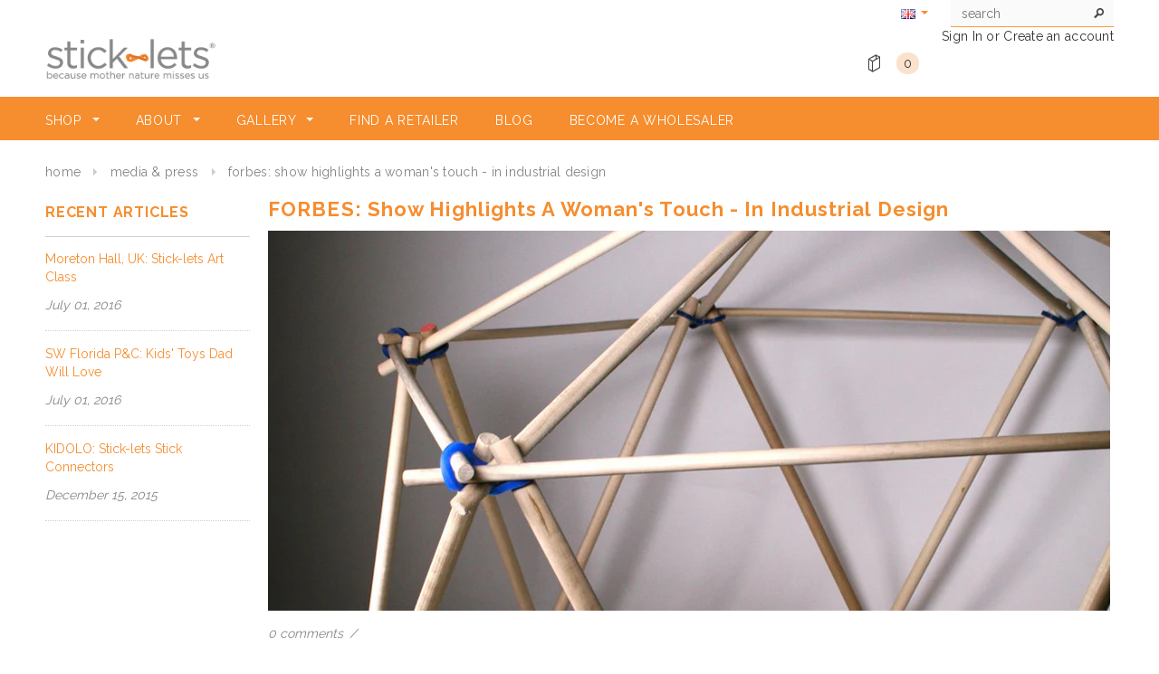

--- FILE ---
content_type: text/html; charset=utf-8
request_url: https://stick-lets.com/blogs/media-press/88834628-forbes-show-highlights-a-womans-touch-in-industrial-design
body_size: 18464
content:
<!doctype html>
<!--[if lt IE 7]><html class="no-js lt-ie9 lt-ie8 lt-ie7" lang="en"> <![endif]-->
<!--[if IE 7]><html class="no-js lt-ie9 lt-ie8" lang="en"> <![endif]-->
<!--[if IE 8]><html class="no-js lt-ie9" lang="en"> <![endif]-->
<!--[if IE 9 ]><html class="ie9 no-js"> <![endif]-->
<!--[if (gt IE 9)|!(IE)]><!--> <html class="no-js"> <!--<![endif]-->
<head>

  <!-- Basic page needs ================================================== -->
  <meta charset="utf-8">

  <!-- Title and description ================================================== -->
  <title>
  FORBES: Show Highlights A Woman&#39;s Touch - In Industrial Design &ndash; STICK-LETS®
  </title>

  
  <meta name="description" content="There’s something different happening this year at San Francisco Design Week – a Women in Industrial Design Show on June 14 will focus on both established talents and new faces in the area of industrial design. Sponsored by the Industrial Designers Society of America (IDSA), the one-night only show will include a panel">
  
  
  <link href="//stick-lets.com/cdn/shop/t/2/assets/font-awesome.min.css?366" rel="stylesheet" type="text/css" media="all" />

  <!-- Product meta ================================================== -->
  


  <meta property="og:type" content="article">
  <meta property="og:title" content="FORBES: Show Highlights A Woman&#39;s Touch - In Industrial Design">
  
  


  <meta property="og:description" content="There’s something different happening this year at San Francisco Design Week – a Women in Industrial Design Show on June 14 will focus on both established talents and new faces in the area of industrial design. Sponsored by the Industrial Designers Society of America (IDSA), the one-night only show will include a panel">


  <meta property="og:url" content="https://stick-lets.com/blogs/media-press/88834628-forbes-show-highlights-a-womans-touch-in-industrial-design">
  <meta property="og:site_name" content="STICK-LETS®">
  <!-- /snippets/twitter-card.liquid -->





  <meta name="twitter:card" content="summary">
  <meta name="twitter:title" content="FORBES: Show Highlights A Woman's Touch - In Industrial Design">
  <meta name="twitter:description" content="Sponsored by the Industrial Designers Society of America (IDSA), the one-night only show will include a panel of industry names such as Kate Freebairn of Amazon, Shannon Fong of Smart Design and Ti Chang of Crave.">
  
  



  <!-- Helpers ================================================== -->
  <link rel="canonical" href="https://stick-lets.com/blogs/media-press/88834628-forbes-show-highlights-a-womans-touch-in-industrial-design">
  <meta name="viewport" content="width=device-width,initial-scale=1">
  
  <!-- Favicon -->
  <link rel="shortcut icon" href="//stick-lets.com/cdn/shop/t/2/assets/favicon.png?v=28506721944024415411725035153" type="image/x-icon" />
  
   <!-- fonts -->
  
<script type="text/javascript">
  WebFontConfig = {
    google: { families: [ 
      
          'Raleway:100,200,300,400,500,600,700,800,900'
	  
      
      
      	
      		,
      	      
        'Raleway:100,200,300,400,500,600,700,800,900'
	  
      
      
      	
      		,
      	      
        'Raleway:100,200,300,400,500,600,700,800,900'
	  
      
      
      	
      		,
      	      
        'Raleway:100,200,300,400,500,600,700,800,900'
	  
    ] }
  };
  (function() {
    var wf = document.createElement('script');
    wf.src = ('https:' == document.location.protocol ? 'https' : 'http') +
      '://ajax.googleapis.com/ajax/libs/webfont/1/webfont.js';
    wf.type = 'text/javascript';
    wf.async = 'true';
    var s = document.getElementsByTagName('script')[0];
    s.parentNode.insertBefore(wf, s);
  })(); 
</script>

  
   <!-- Styles -->
   <link href="//stick-lets.com/cdn/shop/t/2/assets/bootstrap.min.css?v=125365494255861483591450908829" rel="stylesheet" type="text/css" media="all" />

<!-- Theme base and media queries -->
<link href="//stick-lets.com/cdn/shop/t/2/assets/owl.carousel.css?v=110508842938087914561450908836" rel="stylesheet" type="text/css" media="all" />
<link href="//stick-lets.com/cdn/shop/t/2/assets/owl.theme.css?v=26972935624028443691450908836" rel="stylesheet" type="text/css" media="all" />
<link href="//stick-lets.com/cdn/shop/t/2/assets/jcarousel.css?v=140402818170508073921450908834" rel="stylesheet" type="text/css" media="all" />
<link href="//stick-lets.com/cdn/shop/t/2/assets/selectize.bootstrap3.css?v=118966386664581825661450908837" rel="stylesheet" type="text/css" media="all" />
<link href="//stick-lets.com/cdn/shop/t/2/assets/jquery.fancybox.css?v=63466834292105058241450908835" rel="stylesheet" type="text/css" media="all" />
<link href="//stick-lets.com/cdn/shop/t/2/assets/component.css?v=167576966610831123851450908831" rel="stylesheet" type="text/css" media="all" />
<link href="//stick-lets.com/cdn/shop/t/2/assets/theme-styles.css?v=68827938611553573121464098347" rel="stylesheet" type="text/css" media="all" />
<link href="//stick-lets.com/cdn/shop/t/2/assets/theme-styles-setting.css?v=47056100645840039511718122939" rel="stylesheet" type="text/css" media="all" />
<link href="//stick-lets.com/cdn/shop/t/2/assets/theme-styles-responsive.css?v=60871940434713485321713805032" rel="stylesheet" type="text/css" media="all" />
<link href="//stick-lets.com/cdn/shop/t/2/assets/animate.css?v=168119286650764109401457970454" rel="stylesheet" type="text/css" media="all" />


  
   <!-- Scripts -->
  <script src="//ajax.googleapis.com/ajax/libs/jquery/1.8.1/jquery.min.js"></script> 
<script src="//stick-lets.com/cdn/shop/t/2/assets/jquery-cookie.min.js?v=72365755745404048181450908834" type="text/javascript"></script>
<script src="//stick-lets.com/cdn/shop/t/2/assets/selectize.min.js?v=74685606144567451161450908837" type="text/javascript"></script>
<script src="//stick-lets.com/cdn/shop/t/2/assets/jquery.flexslider-min.js?v=61727824838382291461450908835" type="text/javascript"></script>

<script>
  window.ajax_cart = true;
  window.money_format = "$ {{amount}} USD";
  window.shop_currency = "USD";
  window.show_multiple_currencies = false;
  window.loading_url = "//stick-lets.com/cdn/shop/t/2/assets/loading.gif?v=50837312686733260831450908836"; 
  window.use_color_swatch = false;
  window.product_image_resize = true;
  window.enable_sidebar_multiple_choice = false;
  window.dropdowncart_type = "hover";
  window.file_url = "//stick-lets.com/cdn/shop/files/?366";
  window.asset_url = "";
  window.images_size = {
    is_crop: false,
    ratio_width : 1,
    ratio_height : 1.1,
  };
  window.inventory_text = {
    in_stock: "In stock",
    many_in_stock: "Many in stock",
    out_of_stock: "Out of stock",
    add_to_cart: "Add to Cart",
    sold_out: "Sold Out",
    unavailable: "Unavailable"
  };
          
  window.multi_lang = true;
</script>


    <script src="//stick-lets.com/cdn/shop/t/2/assets/lang2.js?v=135455727198778450861450908835" type="text/javascript"></script>
<script>
  var translator = {
    current_lang : jQuery.cookie("language"),
    init: function() {
        translator.updateStyling();
  		translator.updateInventoryText();  		
    },
    updateStyling: function() {
        var style;
        if (translator.isLang2()) {
          style = "<style>*[data-translate] {visibility:hidden} .lang1 {display:none}</style>";          
        } else {
          style = "<style>*[data-translate] {visibility:visible} .lang2 {display:none}</style>";
        }
        jQuery('head').append(style);
    },
    updateLangSwitcher: function() {
      if (translator.isLang2()) {
        jQuery("#lang-switcher option[value=2]").attr("selected", "selected");
      }
    },
    getTextToTranslate: function(selector) {
      var result = window.lang2;
      //check if there is parameter
      var params;
      if (selector.indexOf("|") > 0) {
        var devideList = selector.split("|");
        selector = devideList[0];
        params = devideList[1].split(",");
      }

      var selectorArr = selector.split('.');
      if (selectorArr) {
        for (var i = 0; i < selectorArr.length; i++) {
            result = result[selectorArr[i]];
        }
      } else {
        result = result[selector];
      }

      //check if result is object, case one and other
      if (result && result.one && result.other) {
        var countEqual1 = true;
        for (var i = 0; i < params.length; i++) {
          if (params[i].indexOf("count") >= 0) {
            variables = params[i].split(":");
            if (variables.length>1) {
              var count = variables[1];
              if (count > 1) {
                countEqual1 = false;
              }
            }
          }
        }

        if (countEqual1) {
          result = result.one;
        } else {
          result = result.other;
        }
      }

      //replace params
      
      if (params && params.length>0) {
        result = result.replace(/{{\s*/g, "{{");
        result = result.replace(/\s*}}/g, "}}");
        for (var i = 0; i < params.length; i++) {
          variables = params[i].split(":");
          if (variables.length>1) {
            result = result.replace("{{"+variables[0]+"}}", variables[1]);
          }          
        }
      }
      

      return result;
    },
    isLang2: function() {
      return translator.current_lang && translator.current_lang == 2;
    },
    updateInventoryText: function() {
      if (translator.isLang2()) {
          window.inventory_text = {
            in_stock: window.lang2.products.product.in_stock,
            many_in_stock: window.lang2.products.product.many_in_stock,
            out_of_stock: window.lang2.products.product.out_of_stock,
            add_to_cart: window.lang2.products.product.add_to_cart,
    		sold_out: window.lang2.products.product.sold_out,
            unavailable: window.lang2.products.product.unavailable
          };
      }
    },
    doTranslate: function(blockSelector) {
      if (translator.isLang2()) {
        jQuery(blockSelector + " [data-translate]").each(function(e) {          
          var item = jQuery(this);
          var selector = item.attr("data-translate");
          var text = translator.getTextToTranslate(selector);
          //translate only title
          if (item.attr("translate-item")) {
            var attribute = item.attr("translate-item");
            if (attribute == 'blog-date-author') {
              item.html(text);
            } else if (attribute!="") {            
              item.attr(attribute,text);
            }
          } else if (item.is("input")) {
            item.val(text);
          } else {
            item.text(text);
          }
          item.css("visibility","visible");
        });
      }
    }   
  };
  translator.init();
          
  jQuery(document).ready(function() {    
    jQuery("#lang-switcher").change(function() {
      var value = jQuery(this).val();
      jQuery.cookie('language', value, {expires:10, path:'/'});
      location.reload();
    });
  translator.doTranslate("body");
  });
</script>


  <!-- Header hook for plugins ================================================== -->
  <script>window.performance && window.performance.mark && window.performance.mark('shopify.content_for_header.start');</script><meta id="shopify-digital-wallet" name="shopify-digital-wallet" content="/10008402/digital_wallets/dialog">
<meta name="shopify-checkout-api-token" content="12994cbc03ee9ba3598b8f3ce1199f11">
<meta id="in-context-paypal-metadata" data-shop-id="10008402" data-venmo-supported="false" data-environment="production" data-locale="en_US" data-paypal-v4="true" data-currency="USD">
<link rel="alternate" type="application/atom+xml" title="Feed" href="/blogs/media-press.atom" />
<script async="async" src="/checkouts/internal/preloads.js?locale=en-US"></script>
<link rel="preconnect" href="https://shop.app" crossorigin="anonymous">
<script async="async" src="https://shop.app/checkouts/internal/preloads.js?locale=en-US&shop_id=10008402" crossorigin="anonymous"></script>
<script id="apple-pay-shop-capabilities" type="application/json">{"shopId":10008402,"countryCode":"US","currencyCode":"USD","merchantCapabilities":["supports3DS"],"merchantId":"gid:\/\/shopify\/Shop\/10008402","merchantName":"STICK-LETS®","requiredBillingContactFields":["postalAddress","email","phone"],"requiredShippingContactFields":["postalAddress","email","phone"],"shippingType":"shipping","supportedNetworks":["visa","masterCard","amex","discover","elo","jcb"],"total":{"type":"pending","label":"STICK-LETS®","amount":"1.00"},"shopifyPaymentsEnabled":true,"supportsSubscriptions":true}</script>
<script id="shopify-features" type="application/json">{"accessToken":"12994cbc03ee9ba3598b8f3ce1199f11","betas":["rich-media-storefront-analytics"],"domain":"stick-lets.com","predictiveSearch":true,"shopId":10008402,"locale":"en"}</script>
<script>var Shopify = Shopify || {};
Shopify.shop = "stick-lets.myshopify.com";
Shopify.locale = "en";
Shopify.currency = {"active":"USD","rate":"1.0"};
Shopify.country = "US";
Shopify.theme = {"name":"Stick-lets","id":78360580,"schema_name":null,"schema_version":null,"theme_store_id":null,"role":"main"};
Shopify.theme.handle = "null";
Shopify.theme.style = {"id":null,"handle":null};
Shopify.cdnHost = "stick-lets.com/cdn";
Shopify.routes = Shopify.routes || {};
Shopify.routes.root = "/";</script>
<script type="module">!function(o){(o.Shopify=o.Shopify||{}).modules=!0}(window);</script>
<script>!function(o){function n(){var o=[];function n(){o.push(Array.prototype.slice.apply(arguments))}return n.q=o,n}var t=o.Shopify=o.Shopify||{};t.loadFeatures=n(),t.autoloadFeatures=n()}(window);</script>
<script>
  window.ShopifyPay = window.ShopifyPay || {};
  window.ShopifyPay.apiHost = "shop.app\/pay";
  window.ShopifyPay.redirectState = null;
</script>
<script id="shop-js-analytics" type="application/json">{"pageType":"article"}</script>
<script defer="defer" async type="module" src="//stick-lets.com/cdn/shopifycloud/shop-js/modules/v2/client.init-shop-cart-sync_COMZFrEa.en.esm.js"></script>
<script defer="defer" async type="module" src="//stick-lets.com/cdn/shopifycloud/shop-js/modules/v2/chunk.common_CdXrxk3f.esm.js"></script>
<script type="module">
  await import("//stick-lets.com/cdn/shopifycloud/shop-js/modules/v2/client.init-shop-cart-sync_COMZFrEa.en.esm.js");
await import("//stick-lets.com/cdn/shopifycloud/shop-js/modules/v2/chunk.common_CdXrxk3f.esm.js");

  window.Shopify.SignInWithShop?.initShopCartSync?.({"fedCMEnabled":true,"windoidEnabled":true});

</script>
<script>
  window.Shopify = window.Shopify || {};
  if (!window.Shopify.featureAssets) window.Shopify.featureAssets = {};
  window.Shopify.featureAssets['shop-js'] = {"shop-cart-sync":["modules/v2/client.shop-cart-sync_CRSPkpKa.en.esm.js","modules/v2/chunk.common_CdXrxk3f.esm.js"],"init-fed-cm":["modules/v2/client.init-fed-cm_DO1JVZ96.en.esm.js","modules/v2/chunk.common_CdXrxk3f.esm.js"],"init-windoid":["modules/v2/client.init-windoid_hXardXh0.en.esm.js","modules/v2/chunk.common_CdXrxk3f.esm.js"],"init-shop-email-lookup-coordinator":["modules/v2/client.init-shop-email-lookup-coordinator_jpxQlUsx.en.esm.js","modules/v2/chunk.common_CdXrxk3f.esm.js"],"shop-toast-manager":["modules/v2/client.shop-toast-manager_C-K0q6-t.en.esm.js","modules/v2/chunk.common_CdXrxk3f.esm.js"],"shop-button":["modules/v2/client.shop-button_B6dBoDg5.en.esm.js","modules/v2/chunk.common_CdXrxk3f.esm.js"],"shop-login-button":["modules/v2/client.shop-login-button_BHRMsoBb.en.esm.js","modules/v2/chunk.common_CdXrxk3f.esm.js","modules/v2/chunk.modal_C89cmTvN.esm.js"],"shop-cash-offers":["modules/v2/client.shop-cash-offers_p6Pw3nax.en.esm.js","modules/v2/chunk.common_CdXrxk3f.esm.js","modules/v2/chunk.modal_C89cmTvN.esm.js"],"avatar":["modules/v2/client.avatar_BTnouDA3.en.esm.js"],"init-shop-cart-sync":["modules/v2/client.init-shop-cart-sync_COMZFrEa.en.esm.js","modules/v2/chunk.common_CdXrxk3f.esm.js"],"init-shop-for-new-customer-accounts":["modules/v2/client.init-shop-for-new-customer-accounts_BNQiNx4m.en.esm.js","modules/v2/client.shop-login-button_BHRMsoBb.en.esm.js","modules/v2/chunk.common_CdXrxk3f.esm.js","modules/v2/chunk.modal_C89cmTvN.esm.js"],"pay-button":["modules/v2/client.pay-button_CRuQ9trT.en.esm.js","modules/v2/chunk.common_CdXrxk3f.esm.js"],"init-customer-accounts-sign-up":["modules/v2/client.init-customer-accounts-sign-up_Q1yheB3t.en.esm.js","modules/v2/client.shop-login-button_BHRMsoBb.en.esm.js","modules/v2/chunk.common_CdXrxk3f.esm.js","modules/v2/chunk.modal_C89cmTvN.esm.js"],"checkout-modal":["modules/v2/client.checkout-modal_DtXVhFgQ.en.esm.js","modules/v2/chunk.common_CdXrxk3f.esm.js","modules/v2/chunk.modal_C89cmTvN.esm.js"],"init-customer-accounts":["modules/v2/client.init-customer-accounts_B5rMd0lj.en.esm.js","modules/v2/client.shop-login-button_BHRMsoBb.en.esm.js","modules/v2/chunk.common_CdXrxk3f.esm.js","modules/v2/chunk.modal_C89cmTvN.esm.js"],"lead-capture":["modules/v2/client.lead-capture_CmGCXBh3.en.esm.js","modules/v2/chunk.common_CdXrxk3f.esm.js","modules/v2/chunk.modal_C89cmTvN.esm.js"],"shop-follow-button":["modules/v2/client.shop-follow-button_CV5C02lv.en.esm.js","modules/v2/chunk.common_CdXrxk3f.esm.js","modules/v2/chunk.modal_C89cmTvN.esm.js"],"shop-login":["modules/v2/client.shop-login_Bz_Zm_XZ.en.esm.js","modules/v2/chunk.common_CdXrxk3f.esm.js","modules/v2/chunk.modal_C89cmTvN.esm.js"],"payment-terms":["modules/v2/client.payment-terms_D7XnU2ez.en.esm.js","modules/v2/chunk.common_CdXrxk3f.esm.js","modules/v2/chunk.modal_C89cmTvN.esm.js"]};
</script>
<script>(function() {
  var isLoaded = false;
  function asyncLoad() {
    if (isLoaded) return;
    isLoaded = true;
    var urls = ["\/\/shopify.privy.com\/widget.js?shop=stick-lets.myshopify.com","https:\/\/d22lwxpnhu2n4a.cloudfront.net\/grommet\/shopify.js?shop=stick-lets.myshopify.com"];
    for (var i = 0; i < urls.length; i++) {
      var s = document.createElement('script');
      s.type = 'text/javascript';
      s.async = true;
      s.src = urls[i];
      var x = document.getElementsByTagName('script')[0];
      x.parentNode.insertBefore(s, x);
    }
  };
  if(window.attachEvent) {
    window.attachEvent('onload', asyncLoad);
  } else {
    window.addEventListener('load', asyncLoad, false);
  }
})();</script>
<script id="__st">var __st={"a":10008402,"offset":-18000,"reqid":"5bc67c70-aeb3-4689-915e-cf0bf954e865-1763514702","pageurl":"stick-lets.com\/blogs\/media-press\/88834628-forbes-show-highlights-a-womans-touch-in-industrial-design","s":"articles-88834628","u":"9a16b3f6224f","p":"article","rtyp":"article","rid":88834628};</script>
<script>window.ShopifyPaypalV4VisibilityTracking = true;</script>
<script id="captcha-bootstrap">!function(){'use strict';const t='contact',e='account',n='new_comment',o=[[t,t],['blogs',n],['comments',n],[t,'customer']],c=[[e,'customer_login'],[e,'guest_login'],[e,'recover_customer_password'],[e,'create_customer']],r=t=>t.map((([t,e])=>`form[action*='/${t}']:not([data-nocaptcha='true']) input[name='form_type'][value='${e}']`)).join(','),a=t=>()=>t?[...document.querySelectorAll(t)].map((t=>t.form)):[];function s(){const t=[...o],e=r(t);return a(e)}const i='password',u='form_key',d=['recaptcha-v3-token','g-recaptcha-response','h-captcha-response',i],f=()=>{try{return window.sessionStorage}catch{return}},m='__shopify_v',_=t=>t.elements[u];function p(t,e,n=!1){try{const o=window.sessionStorage,c=JSON.parse(o.getItem(e)),{data:r}=function(t){const{data:e,action:n}=t;return t[m]||n?{data:e,action:n}:{data:t,action:n}}(c);for(const[e,n]of Object.entries(r))t.elements[e]&&(t.elements[e].value=n);n&&o.removeItem(e)}catch(o){console.error('form repopulation failed',{error:o})}}const l='form_type',E='cptcha';function T(t){t.dataset[E]=!0}const w=window,h=w.document,L='Shopify',v='ce_forms',y='captcha';let A=!1;((t,e)=>{const n=(g='f06e6c50-85a8-45c8-87d0-21a2b65856fe',I='https://cdn.shopify.com/shopifycloud/storefront-forms-hcaptcha/ce_storefront_forms_captcha_hcaptcha.v1.5.2.iife.js',D={infoText:'Protected by hCaptcha',privacyText:'Privacy',termsText:'Terms'},(t,e,n)=>{const o=w[L][v],c=o.bindForm;if(c)return c(t,g,e,D).then(n);var r;o.q.push([[t,g,e,D],n]),r=I,A||(h.body.append(Object.assign(h.createElement('script'),{id:'captcha-provider',async:!0,src:r})),A=!0)});var g,I,D;w[L]=w[L]||{},w[L][v]=w[L][v]||{},w[L][v].q=[],w[L][y]=w[L][y]||{},w[L][y].protect=function(t,e){n(t,void 0,e),T(t)},Object.freeze(w[L][y]),function(t,e,n,w,h,L){const[v,y,A,g]=function(t,e,n){const i=e?o:[],u=t?c:[],d=[...i,...u],f=r(d),m=r(i),_=r(d.filter((([t,e])=>n.includes(e))));return[a(f),a(m),a(_),s()]}(w,h,L),I=t=>{const e=t.target;return e instanceof HTMLFormElement?e:e&&e.form},D=t=>v().includes(t);t.addEventListener('submit',(t=>{const e=I(t);if(!e)return;const n=D(e)&&!e.dataset.hcaptchaBound&&!e.dataset.recaptchaBound,o=_(e),c=g().includes(e)&&(!o||!o.value);(n||c)&&t.preventDefault(),c&&!n&&(function(t){try{if(!f())return;!function(t){const e=f();if(!e)return;const n=_(t);if(!n)return;const o=n.value;o&&e.removeItem(o)}(t);const e=Array.from(Array(32),(()=>Math.random().toString(36)[2])).join('');!function(t,e){_(t)||t.append(Object.assign(document.createElement('input'),{type:'hidden',name:u})),t.elements[u].value=e}(t,e),function(t,e){const n=f();if(!n)return;const o=[...t.querySelectorAll(`input[type='${i}']`)].map((({name:t})=>t)),c=[...d,...o],r={};for(const[a,s]of new FormData(t).entries())c.includes(a)||(r[a]=s);n.setItem(e,JSON.stringify({[m]:1,action:t.action,data:r}))}(t,e)}catch(e){console.error('failed to persist form',e)}}(e),e.submit())}));const S=(t,e)=>{t&&!t.dataset[E]&&(n(t,e.some((e=>e===t))),T(t))};for(const o of['focusin','change'])t.addEventListener(o,(t=>{const e=I(t);D(e)&&S(e,y())}));const B=e.get('form_key'),M=e.get(l),P=B&&M;t.addEventListener('DOMContentLoaded',(()=>{const t=y();if(P)for(const e of t)e.elements[l].value===M&&p(e,B);[...new Set([...A(),...v().filter((t=>'true'===t.dataset.shopifyCaptcha))])].forEach((e=>S(e,t)))}))}(h,new URLSearchParams(w.location.search),n,t,e,['guest_login'])})(!0,!0)}();</script>
<script integrity="sha256-52AcMU7V7pcBOXWImdc/TAGTFKeNjmkeM1Pvks/DTgc=" data-source-attribution="shopify.loadfeatures" defer="defer" src="//stick-lets.com/cdn/shopifycloud/storefront/assets/storefront/load_feature-81c60534.js" crossorigin="anonymous"></script>
<script crossorigin="anonymous" defer="defer" src="//stick-lets.com/cdn/shopifycloud/storefront/assets/shopify_pay/storefront-65b4c6d7.js?v=20250812"></script>
<script data-source-attribution="shopify.dynamic_checkout.dynamic.init">var Shopify=Shopify||{};Shopify.PaymentButton=Shopify.PaymentButton||{isStorefrontPortableWallets:!0,init:function(){window.Shopify.PaymentButton.init=function(){};var t=document.createElement("script");t.src="https://stick-lets.com/cdn/shopifycloud/portable-wallets/latest/portable-wallets.en.js",t.type="module",document.head.appendChild(t)}};
</script>
<script data-source-attribution="shopify.dynamic_checkout.buyer_consent">
  function portableWalletsHideBuyerConsent(e){var t=document.getElementById("shopify-buyer-consent"),n=document.getElementById("shopify-subscription-policy-button");t&&n&&(t.classList.add("hidden"),t.setAttribute("aria-hidden","true"),n.removeEventListener("click",e))}function portableWalletsShowBuyerConsent(e){var t=document.getElementById("shopify-buyer-consent"),n=document.getElementById("shopify-subscription-policy-button");t&&n&&(t.classList.remove("hidden"),t.removeAttribute("aria-hidden"),n.addEventListener("click",e))}window.Shopify?.PaymentButton&&(window.Shopify.PaymentButton.hideBuyerConsent=portableWalletsHideBuyerConsent,window.Shopify.PaymentButton.showBuyerConsent=portableWalletsShowBuyerConsent);
</script>
<script data-source-attribution="shopify.dynamic_checkout.cart.bootstrap">document.addEventListener("DOMContentLoaded",(function(){function t(){return document.querySelector("shopify-accelerated-checkout-cart, shopify-accelerated-checkout")}if(t())Shopify.PaymentButton.init();else{new MutationObserver((function(e,n){t()&&(Shopify.PaymentButton.init(),n.disconnect())})).observe(document.body,{childList:!0,subtree:!0})}}));
</script>
<link id="shopify-accelerated-checkout-styles" rel="stylesheet" media="screen" href="https://stick-lets.com/cdn/shopifycloud/portable-wallets/latest/accelerated-checkout-backwards-compat.css" crossorigin="anonymous">
<style id="shopify-accelerated-checkout-cart">
        #shopify-buyer-consent {
  margin-top: 1em;
  display: inline-block;
  width: 100%;
}

#shopify-buyer-consent.hidden {
  display: none;
}

#shopify-subscription-policy-button {
  background: none;
  border: none;
  padding: 0;
  text-decoration: underline;
  font-size: inherit;
  cursor: pointer;
}

#shopify-subscription-policy-button::before {
  box-shadow: none;
}

      </style>

<script>window.performance && window.performance.mark && window.performance.mark('shopify.content_for_header.end');</script>

  <!--[if lt IE 9]>
  <script src="//html5shiv.googlecode.com/svn/trunk/html5.js" type="text/javascript"></script>
  <![endif]-->

  
  

<script src="//staticxx.s3.amazonaws.com/aio_stats_lib_v1.min.js?v=1.0"></script><meta property="og:image" content="https://cdn.shopify.com/s/files/1/1000/8402/articles/press-12.jpg?v=1456846693" />
<meta property="og:image:secure_url" content="https://cdn.shopify.com/s/files/1/1000/8402/articles/press-12.jpg?v=1456846693" />
<meta property="og:image:width" content="930" />
<meta property="og:image:height" content="420" />
<meta property="og:image:alt" content="FORBES: Show Highlights A Woman's Touch - In Industrial Design" />
<link href="https://monorail-edge.shopifysvc.com" rel="dns-prefetch">
<script>(function(){if ("sendBeacon" in navigator && "performance" in window) {try {var session_token_from_headers = performance.getEntriesByType('navigation')[0].serverTiming.find(x => x.name == '_s').description;} catch {var session_token_from_headers = undefined;}var session_cookie_matches = document.cookie.match(/_shopify_s=([^;]*)/);var session_token_from_cookie = session_cookie_matches && session_cookie_matches.length === 2 ? session_cookie_matches[1] : "";var session_token = session_token_from_headers || session_token_from_cookie || "";function handle_abandonment_event(e) {var entries = performance.getEntries().filter(function(entry) {return /monorail-edge.shopifysvc.com/.test(entry.name);});if (!window.abandonment_tracked && entries.length === 0) {window.abandonment_tracked = true;var currentMs = Date.now();var navigation_start = performance.timing.navigationStart;var payload = {shop_id: 10008402,url: window.location.href,navigation_start,duration: currentMs - navigation_start,session_token,page_type: "article"};window.navigator.sendBeacon("https://monorail-edge.shopifysvc.com/v1/produce", JSON.stringify({schema_id: "online_store_buyer_site_abandonment/1.1",payload: payload,metadata: {event_created_at_ms: currentMs,event_sent_at_ms: currentMs}}));}}window.addEventListener('pagehide', handle_abandonment_event);}}());</script>
<script id="web-pixels-manager-setup">(function e(e,d,r,n,o){if(void 0===o&&(o={}),!Boolean(null===(a=null===(i=window.Shopify)||void 0===i?void 0:i.analytics)||void 0===a?void 0:a.replayQueue)){var i,a;window.Shopify=window.Shopify||{};var t=window.Shopify;t.analytics=t.analytics||{};var s=t.analytics;s.replayQueue=[],s.publish=function(e,d,r){return s.replayQueue.push([e,d,r]),!0};try{self.performance.mark("wpm:start")}catch(e){}var l=function(){var e={modern:/Edge?\/(1{2}[4-9]|1[2-9]\d|[2-9]\d{2}|\d{4,})\.\d+(\.\d+|)|Firefox\/(1{2}[4-9]|1[2-9]\d|[2-9]\d{2}|\d{4,})\.\d+(\.\d+|)|Chrom(ium|e)\/(9{2}|\d{3,})\.\d+(\.\d+|)|(Maci|X1{2}).+ Version\/(15\.\d+|(1[6-9]|[2-9]\d|\d{3,})\.\d+)([,.]\d+|)( \(\w+\)|)( Mobile\/\w+|) Safari\/|Chrome.+OPR\/(9{2}|\d{3,})\.\d+\.\d+|(CPU[ +]OS|iPhone[ +]OS|CPU[ +]iPhone|CPU IPhone OS|CPU iPad OS)[ +]+(15[._]\d+|(1[6-9]|[2-9]\d|\d{3,})[._]\d+)([._]\d+|)|Android:?[ /-](13[3-9]|1[4-9]\d|[2-9]\d{2}|\d{4,})(\.\d+|)(\.\d+|)|Android.+Firefox\/(13[5-9]|1[4-9]\d|[2-9]\d{2}|\d{4,})\.\d+(\.\d+|)|Android.+Chrom(ium|e)\/(13[3-9]|1[4-9]\d|[2-9]\d{2}|\d{4,})\.\d+(\.\d+|)|SamsungBrowser\/([2-9]\d|\d{3,})\.\d+/,legacy:/Edge?\/(1[6-9]|[2-9]\d|\d{3,})\.\d+(\.\d+|)|Firefox\/(5[4-9]|[6-9]\d|\d{3,})\.\d+(\.\d+|)|Chrom(ium|e)\/(5[1-9]|[6-9]\d|\d{3,})\.\d+(\.\d+|)([\d.]+$|.*Safari\/(?![\d.]+ Edge\/[\d.]+$))|(Maci|X1{2}).+ Version\/(10\.\d+|(1[1-9]|[2-9]\d|\d{3,})\.\d+)([,.]\d+|)( \(\w+\)|)( Mobile\/\w+|) Safari\/|Chrome.+OPR\/(3[89]|[4-9]\d|\d{3,})\.\d+\.\d+|(CPU[ +]OS|iPhone[ +]OS|CPU[ +]iPhone|CPU IPhone OS|CPU iPad OS)[ +]+(10[._]\d+|(1[1-9]|[2-9]\d|\d{3,})[._]\d+)([._]\d+|)|Android:?[ /-](13[3-9]|1[4-9]\d|[2-9]\d{2}|\d{4,})(\.\d+|)(\.\d+|)|Mobile Safari.+OPR\/([89]\d|\d{3,})\.\d+\.\d+|Android.+Firefox\/(13[5-9]|1[4-9]\d|[2-9]\d{2}|\d{4,})\.\d+(\.\d+|)|Android.+Chrom(ium|e)\/(13[3-9]|1[4-9]\d|[2-9]\d{2}|\d{4,})\.\d+(\.\d+|)|Android.+(UC? ?Browser|UCWEB|U3)[ /]?(15\.([5-9]|\d{2,})|(1[6-9]|[2-9]\d|\d{3,})\.\d+)\.\d+|SamsungBrowser\/(5\.\d+|([6-9]|\d{2,})\.\d+)|Android.+MQ{2}Browser\/(14(\.(9|\d{2,})|)|(1[5-9]|[2-9]\d|\d{3,})(\.\d+|))(\.\d+|)|K[Aa][Ii]OS\/(3\.\d+|([4-9]|\d{2,})\.\d+)(\.\d+|)/},d=e.modern,r=e.legacy,n=navigator.userAgent;return n.match(d)?"modern":n.match(r)?"legacy":"unknown"}(),u="modern"===l?"modern":"legacy",c=(null!=n?n:{modern:"",legacy:""})[u],f=function(e){return[e.baseUrl,"/wpm","/b",e.hashVersion,"modern"===e.buildTarget?"m":"l",".js"].join("")}({baseUrl:d,hashVersion:r,buildTarget:u}),m=function(e){var d=e.version,r=e.bundleTarget,n=e.surface,o=e.pageUrl,i=e.monorailEndpoint;return{emit:function(e){var a=e.status,t=e.errorMsg,s=(new Date).getTime(),l=JSON.stringify({metadata:{event_sent_at_ms:s},events:[{schema_id:"web_pixels_manager_load/3.1",payload:{version:d,bundle_target:r,page_url:o,status:a,surface:n,error_msg:t},metadata:{event_created_at_ms:s}}]});if(!i)return console&&console.warn&&console.warn("[Web Pixels Manager] No Monorail endpoint provided, skipping logging."),!1;try{return self.navigator.sendBeacon.bind(self.navigator)(i,l)}catch(e){}var u=new XMLHttpRequest;try{return u.open("POST",i,!0),u.setRequestHeader("Content-Type","text/plain"),u.send(l),!0}catch(e){return console&&console.warn&&console.warn("[Web Pixels Manager] Got an unhandled error while logging to Monorail."),!1}}}}({version:r,bundleTarget:l,surface:e.surface,pageUrl:self.location.href,monorailEndpoint:e.monorailEndpoint});try{o.browserTarget=l,function(e){var d=e.src,r=e.async,n=void 0===r||r,o=e.onload,i=e.onerror,a=e.sri,t=e.scriptDataAttributes,s=void 0===t?{}:t,l=document.createElement("script"),u=document.querySelector("head"),c=document.querySelector("body");if(l.async=n,l.src=d,a&&(l.integrity=a,l.crossOrigin="anonymous"),s)for(var f in s)if(Object.prototype.hasOwnProperty.call(s,f))try{l.dataset[f]=s[f]}catch(e){}if(o&&l.addEventListener("load",o),i&&l.addEventListener("error",i),u)u.appendChild(l);else{if(!c)throw new Error("Did not find a head or body element to append the script");c.appendChild(l)}}({src:f,async:!0,onload:function(){if(!function(){var e,d;return Boolean(null===(d=null===(e=window.Shopify)||void 0===e?void 0:e.analytics)||void 0===d?void 0:d.initialized)}()){var d=window.webPixelsManager.init(e)||void 0;if(d){var r=window.Shopify.analytics;r.replayQueue.forEach((function(e){var r=e[0],n=e[1],o=e[2];d.publishCustomEvent(r,n,o)})),r.replayQueue=[],r.publish=d.publishCustomEvent,r.visitor=d.visitor,r.initialized=!0}}},onerror:function(){return m.emit({status:"failed",errorMsg:"".concat(f," has failed to load")})},sri:function(e){var d=/^sha384-[A-Za-z0-9+/=]+$/;return"string"==typeof e&&d.test(e)}(c)?c:"",scriptDataAttributes:o}),m.emit({status:"loading"})}catch(e){m.emit({status:"failed",errorMsg:(null==e?void 0:e.message)||"Unknown error"})}}})({shopId: 10008402,storefrontBaseUrl: "https://stick-lets.com",extensionsBaseUrl: "https://extensions.shopifycdn.com/cdn/shopifycloud/web-pixels-manager",monorailEndpoint: "https://monorail-edge.shopifysvc.com/unstable/produce_batch",surface: "storefront-renderer",enabledBetaFlags: ["2dca8a86"],webPixelsConfigList: [{"id":"99942487","eventPayloadVersion":"v1","runtimeContext":"LAX","scriptVersion":"1","type":"CUSTOM","privacyPurposes":["ANALYTICS"],"name":"Google Analytics tag (migrated)"},{"id":"shopify-app-pixel","configuration":"{}","eventPayloadVersion":"v1","runtimeContext":"STRICT","scriptVersion":"0450","apiClientId":"shopify-pixel","type":"APP","privacyPurposes":["ANALYTICS","MARKETING"]},{"id":"shopify-custom-pixel","eventPayloadVersion":"v1","runtimeContext":"LAX","scriptVersion":"0450","apiClientId":"shopify-pixel","type":"CUSTOM","privacyPurposes":["ANALYTICS","MARKETING"]}],isMerchantRequest: false,initData: {"shop":{"name":"STICK-LETS®","paymentSettings":{"currencyCode":"USD"},"myshopifyDomain":"stick-lets.myshopify.com","countryCode":"US","storefrontUrl":"https:\/\/stick-lets.com"},"customer":null,"cart":null,"checkout":null,"productVariants":[],"purchasingCompany":null},},"https://stick-lets.com/cdn","ae1676cfwd2530674p4253c800m34e853cb",{"modern":"","legacy":""},{"shopId":"10008402","storefrontBaseUrl":"https:\/\/stick-lets.com","extensionBaseUrl":"https:\/\/extensions.shopifycdn.com\/cdn\/shopifycloud\/web-pixels-manager","surface":"storefront-renderer","enabledBetaFlags":"[\"2dca8a86\"]","isMerchantRequest":"false","hashVersion":"ae1676cfwd2530674p4253c800m34e853cb","publish":"custom","events":"[[\"page_viewed\",{}]]"});</script><script>
  window.ShopifyAnalytics = window.ShopifyAnalytics || {};
  window.ShopifyAnalytics.meta = window.ShopifyAnalytics.meta || {};
  window.ShopifyAnalytics.meta.currency = 'USD';
  var meta = {"page":{"pageType":"article","resourceType":"article","resourceId":88834628}};
  for (var attr in meta) {
    window.ShopifyAnalytics.meta[attr] = meta[attr];
  }
</script>
<script class="analytics">
  (function () {
    var customDocumentWrite = function(content) {
      var jquery = null;

      if (window.jQuery) {
        jquery = window.jQuery;
      } else if (window.Checkout && window.Checkout.$) {
        jquery = window.Checkout.$;
      }

      if (jquery) {
        jquery('body').append(content);
      }
    };

    var hasLoggedConversion = function(token) {
      if (token) {
        return document.cookie.indexOf('loggedConversion=' + token) !== -1;
      }
      return false;
    }

    var setCookieIfConversion = function(token) {
      if (token) {
        var twoMonthsFromNow = new Date(Date.now());
        twoMonthsFromNow.setMonth(twoMonthsFromNow.getMonth() + 2);

        document.cookie = 'loggedConversion=' + token + '; expires=' + twoMonthsFromNow;
      }
    }

    var trekkie = window.ShopifyAnalytics.lib = window.trekkie = window.trekkie || [];
    if (trekkie.integrations) {
      return;
    }
    trekkie.methods = [
      'identify',
      'page',
      'ready',
      'track',
      'trackForm',
      'trackLink'
    ];
    trekkie.factory = function(method) {
      return function() {
        var args = Array.prototype.slice.call(arguments);
        args.unshift(method);
        trekkie.push(args);
        return trekkie;
      };
    };
    for (var i = 0; i < trekkie.methods.length; i++) {
      var key = trekkie.methods[i];
      trekkie[key] = trekkie.factory(key);
    }
    trekkie.load = function(config) {
      trekkie.config = config || {};
      trekkie.config.initialDocumentCookie = document.cookie;
      var first = document.getElementsByTagName('script')[0];
      var script = document.createElement('script');
      script.type = 'text/javascript';
      script.onerror = function(e) {
        var scriptFallback = document.createElement('script');
        scriptFallback.type = 'text/javascript';
        scriptFallback.onerror = function(error) {
                var Monorail = {
      produce: function produce(monorailDomain, schemaId, payload) {
        var currentMs = new Date().getTime();
        var event = {
          schema_id: schemaId,
          payload: payload,
          metadata: {
            event_created_at_ms: currentMs,
            event_sent_at_ms: currentMs
          }
        };
        return Monorail.sendRequest("https://" + monorailDomain + "/v1/produce", JSON.stringify(event));
      },
      sendRequest: function sendRequest(endpointUrl, payload) {
        // Try the sendBeacon API
        if (window && window.navigator && typeof window.navigator.sendBeacon === 'function' && typeof window.Blob === 'function' && !Monorail.isIos12()) {
          var blobData = new window.Blob([payload], {
            type: 'text/plain'
          });

          if (window.navigator.sendBeacon(endpointUrl, blobData)) {
            return true;
          } // sendBeacon was not successful

        } // XHR beacon

        var xhr = new XMLHttpRequest();

        try {
          xhr.open('POST', endpointUrl);
          xhr.setRequestHeader('Content-Type', 'text/plain');
          xhr.send(payload);
        } catch (e) {
          console.log(e);
        }

        return false;
      },
      isIos12: function isIos12() {
        return window.navigator.userAgent.lastIndexOf('iPhone; CPU iPhone OS 12_') !== -1 || window.navigator.userAgent.lastIndexOf('iPad; CPU OS 12_') !== -1;
      }
    };
    Monorail.produce('monorail-edge.shopifysvc.com',
      'trekkie_storefront_load_errors/1.1',
      {shop_id: 10008402,
      theme_id: 78360580,
      app_name: "storefront",
      context_url: window.location.href,
      source_url: "//stick-lets.com/cdn/s/trekkie.storefront.308893168db1679b4a9f8a086857af995740364f.min.js"});

        };
        scriptFallback.async = true;
        scriptFallback.src = '//stick-lets.com/cdn/s/trekkie.storefront.308893168db1679b4a9f8a086857af995740364f.min.js';
        first.parentNode.insertBefore(scriptFallback, first);
      };
      script.async = true;
      script.src = '//stick-lets.com/cdn/s/trekkie.storefront.308893168db1679b4a9f8a086857af995740364f.min.js';
      first.parentNode.insertBefore(script, first);
    };
    trekkie.load(
      {"Trekkie":{"appName":"storefront","development":false,"defaultAttributes":{"shopId":10008402,"isMerchantRequest":null,"themeId":78360580,"themeCityHash":"10289762729546813587","contentLanguage":"en","currency":"USD","eventMetadataId":"45f7f223-1cc8-4c87-87e1-78d04b818a5f"},"isServerSideCookieWritingEnabled":true,"monorailRegion":"shop_domain","enabledBetaFlags":["f0df213a"]},"Session Attribution":{},"S2S":{"facebookCapiEnabled":false,"source":"trekkie-storefront-renderer","apiClientId":580111}}
    );

    var loaded = false;
    trekkie.ready(function() {
      if (loaded) return;
      loaded = true;

      window.ShopifyAnalytics.lib = window.trekkie;

      var originalDocumentWrite = document.write;
      document.write = customDocumentWrite;
      try { window.ShopifyAnalytics.merchantGoogleAnalytics.call(this); } catch(error) {};
      document.write = originalDocumentWrite;

      window.ShopifyAnalytics.lib.page(null,{"pageType":"article","resourceType":"article","resourceId":88834628,"shopifyEmitted":true});

      var match = window.location.pathname.match(/checkouts\/(.+)\/(thank_you|post_purchase)/)
      var token = match? match[1]: undefined;
      if (!hasLoggedConversion(token)) {
        setCookieIfConversion(token);
        
      }
    });


        var eventsListenerScript = document.createElement('script');
        eventsListenerScript.async = true;
        eventsListenerScript.src = "//stick-lets.com/cdn/shopifycloud/storefront/assets/shop_events_listener-3da45d37.js";
        document.getElementsByTagName('head')[0].appendChild(eventsListenerScript);

})();</script>
  <script>
  if (!window.ga || (window.ga && typeof window.ga !== 'function')) {
    window.ga = function ga() {
      (window.ga.q = window.ga.q || []).push(arguments);
      if (window.Shopify && window.Shopify.analytics && typeof window.Shopify.analytics.publish === 'function') {
        window.Shopify.analytics.publish("ga_stub_called", {}, {sendTo: "google_osp_migration"});
      }
      console.error("Shopify's Google Analytics stub called with:", Array.from(arguments), "\nSee https://help.shopify.com/manual/promoting-marketing/pixels/pixel-migration#google for more information.");
    };
    if (window.Shopify && window.Shopify.analytics && typeof window.Shopify.analytics.publish === 'function') {
      window.Shopify.analytics.publish("ga_stub_initialized", {}, {sendTo: "google_osp_migration"});
    }
  }
</script>
<script
  defer
  src="https://stick-lets.com/cdn/shopifycloud/perf-kit/shopify-perf-kit-2.1.2.min.js"
  data-application="storefront-renderer"
  data-shop-id="10008402"
  data-render-region="gcp-us-central1"
  data-page-type="article"
  data-theme-instance-id="78360580"
  data-theme-name=""
  data-theme-version=""
  data-monorail-region="shop_domain"
  data-resource-timing-sampling-rate="10"
  data-shs="true"
  data-shs-beacon="true"
  data-shs-export-with-fetch="true"
  data-shs-logs-sample-rate="1"
></script>
</head>


<body id="forbes-show-highlights-a-woman-39-s-touch-in-industrial-design" class=" template-article" >
  <nav class="cbp-spmenu cbp-spmenu-vertical cbp-spmenu-left" id="cbp-spmenu-s1">
    <div class="gf-menu-device-wrapper">
      <div class="gf-menu-device-container"></div>
    </div>             
  </nav>
  <div class="wrapper-container">	
	<header class="site-header" role="banner">
  
  
  <div class="header-bottom">
    <div class="container">

      <div class="header-mobile">
        <div class="menu-block visible-phone"><!-- start Navigation Mobile  -->
          <div id="showLeftPush"></div>
        </div><!-- end Navigation Mobile  --> 

        <div class="customer-area dropdown">
          <a data-toggle="dropdown" href="#">Dropdown trigger</a>
          <div class="dropdown-menu" role="menu" aria-labelledby="dLabel">
            <p >
              <a href="/account" data-translate="customer.account.title">My Account</a>
            </p>
            <div class="wishlist">
              <a href="/pages/wish-list" data-translate="wishlist.general.my_wishlist">
              My Wishlist
              </a>
            </div>
          </div>
        </div>
      </div>

      <div class="header-panel-top">
        <div class="nav-search on">


<a class="icon-search" href="javascript:void(0)" data-translate="general.search.submit">Search</a>
<form action="/search" method="get" class="input-group search-bar" role="search">
  
  
  
  <input type="text" name="q" value="" data-translate="general.search.placeholder" translate-item="placeholder" placeholder="search" class="input-group-field" aria-label="Search Site" autocomplete="off">
  
  <span class="input-group-btn">
    <input type="submit" class="btn" data-translate="general.search.submit" value="Search">
  </span>
</form>
</div>
        <div class="currency"></div>
        
        
        <div class="lang-block">
          <select id="lang-switcher">
            <option value="1">English</option>
            <option value="2">German</option>
          </select>
        </div>
        <script>
          translator.updateLangSwitcher();
          jQuery('#lang-switcher').selectize();          
        </script>
        <style>        
        .selectize-control div[data-value~="1"] {background: url(//stick-lets.com/cdn/shop/t/2/assets/i-lang-1.png?v=170596593875287525321450908833) no-repeat;}        
        .selectize-control div[data-value~="2"] {background: url(//stick-lets.com/cdn/shop/t/2/assets/i-lang-2.png?v=5513001617867467761450908833) no-repeat;}        
        </style>
        
        
        
      </div>
      
      <div class="header-panel">
        <div class="row">
          <h1 class="header-logo col-xs-4">
            
            <a href="/">
              <img src="//stick-lets.com/cdn/shop/t/2/assets/logo.png?v=129001979479378637761713805162" alt="STICK-LETS®" />
              
            </a>
            
          </h1>

          <div class="header-panel-bottom col-xs-8">
            

            

<ul class="customer-links">
  
  <li>
    <a id="customer_login_link" href="/account/login" data-translate="customer.login.sign_in">Sign In</a>
    
    <span class="or" data-translate="cart.label.or">or</span>
    <a a id="customer_register_link" href="/account/register" data-translate="layout.customer.create_account">Create an account</a>
    
  </li>
</ul>



            <div class="top-header ">
              <div class="wrapper-top-cart">
                <p class="top-cart">
                  <span class="icon">&nbsp;</span>
                  <a href="javascript:void(0)" id="cartToggle">
                    <span id="cartCount">0</span>
                  </a> 
                </p>
                <div id="dropdown-cart" style="display:none"> 
                  <div class="no-items">
                    <p>Your cart is currently empty.</p>
                    <p class="text-continue"><a href="javascript:void(0)" data-translate="cart.ajax_cart.continue_shopping">Continue Shopping</a></p>
                  </div>
                  <div class="has-items">
                    <ol class="mini-products-list">  
                      
                    </ol>
                    <div class="summary">                
                      <p class="total">
                        <span class="label"><span data-translate="cart.label.total">Total</span>:</span>
                        <span class="price">$ 0.00</span> 
                      </p>
                    </div>
                    <div class="actions">
                      <button class="btn" onclick="window.location='/checkout'" data-translate="cart.general.checkout">Check Out</button>
                    </div>
                    <p class="text-cart"><a href="/cart" data-translate="cart.general.view_cart">Or View Cart</a></p>
                  </div>
                </div>
              </div>

              
            </div> <!-- End Top Header --> 
          </div>
          <div class="nav-search on">


<a class="icon-search" href="javascript:void(0)" data-translate="general.search.submit">Search</a>
<form action="/search" method="get" class="input-group search-bar" role="search">
  
  
  
  <input type="text" name="q" value="" data-translate="general.search.placeholder" translate-item="placeholder" placeholder="search" class="input-group-field" aria-label="Search Site" autocomplete="off">
  
  <span class="input-group-btn">
    <input type="submit" class="btn" data-translate="general.search.submit" value="Search">
  </span>
</form>
</div>
        </div>

      </div>
    </div>
    
    <nav class="nav-bar" role="navigation">
      <div class="header-logo-fix">
        <a href="/"><img src="//stick-lets.com/cdn/shop/t/2/assets/logo_fix.png?v=18757541188465941361724775226" alt="STICK-LETS®" /></a>
      </div>
      <div class="container">
        



<ul class="site-nav">
  
  	
    
    <li class="dropdown mega-menu">
      <a href="/collections" class="">
        <span>
          
          <span class="lang1">Shop</span>
          <span class="lang2">Shop</span>
          
        </span>
        <span class="icon-dropdown"></span>
      </a> 	
    
      
      
        <div class="site-nav-dropdown">
        

<div class="container style_3">
  <div class="col-1 parent-mega-menu">
    
    <div class="inner">
      <!-- Menu level 2 -->
		<a href="/collections/kid-1" >
        
        <span class="lang1">Shop All</span>
        <span class="lang2">Shop All</span>
        
        
        
          
        
          
            <img src="//stick-lets.com/cdn/shop/collections/category-shop-all_medium.jpg?v=1562168957" />
          
        
          
        
          
        
          
        
          
        
          
        
        
      </a>
     
    </div>
    
    <div class="inner">
      <!-- Menu level 2 -->
		<a href="/collections/classic-kits" >
        
        <span class="lang1">POPULAR FORT SETS</span>
        <span class="lang2">POPULAR FORT SETS</span>
        
        
        
          
        
          
        
          
        
          
        
          
            <img src="//stick-lets.com/cdn/shop/collections/Stick-lets_FORT_KITS_collection-01-01_medium.png?v=1668789344" />
          
        
          
        
          
        
        
      </a>
     
    </div>
    
    <div class="inner">
      <!-- Menu level 2 -->
		<a href="/collections/education-large-sets" >
        
        <span class="lang1">CLASSROOM SETS</span>
        <span class="lang2">CLASSROOM SETS</span>
        
        
        
          
        
          
        
          
            <img src="//stick-lets.com/cdn/shop/collections/Stick-lets_website_Shopify_collections_EDUKits-01_medium.png?v=1562169582" />
          
        
          
        
          
        
          
        
          
        
        
      </a>
     
    </div>
    
    <div class="inner">
      <!-- Menu level 2 -->
		<a href="/collections/playsilks-by-sarahs-silks" >
        
        <span class="lang1">ACCESSORIES</span>
        <span class="lang2">ACCESSORIES</span>
        
        
        
          
            <img src="//stick-lets.com/cdn/shop/collections/Stick-lets_collection_SARAHSPLAYSILKS_STICK-LETS-01_medium.jpg?v=1667585454" />
          
        
          
        
          
        
          
        
          
        
          
        
          
        
        
      </a>
     
    </div>
    
    <div class="inner">
      <!-- Menu level 2 -->
		<a href="/collections/sale" >
        
        <span class="lang1">FEATURED SALE ITEMS</span>
        <span class="lang2">FEATURED SALE ITEMS</span>
        
        
        
          
        
          
        
          
        
          
        
          
        
          
            <img src="//stick-lets.com/cdn/shop/collections/Stick-lets_Holiday_Set_2017-01_medium.png?v=1546013593" />
          
        
          
        
        
      </a>
     
    </div>
    
  </div>
  
 
</div> 
        </div>
      
      

    </li>
  
  	
    
    <li class="dropdown ">
      <a href="/pages/about-us" class="">
        <span>
          
          <span class="lang1">About</span>
          <span class="lang2">About</span>
          
        </span>
        <span class="icon-dropdown"></span>
      </a> 	
    
      
      
      
      <ul class="site-nav-dropdown">
        
          <li >
            <a href="/pages/about-us" class="">
              <span>
                
                <span class="lang1">Our Philosophy</span>
                <span class="lang2">Our Philosophy</span>
                
              </span>
              
            </a>
            <ul class="site-nav-dropdown">
              

            </ul>
          </li>
        
          <li >
            <a href="/pages/story" class="">
              <span>
                
                <span class="lang1">The STICK-LETS® Story</span>
                <span class="lang2">The STICK-LETS® Story</span>
                
              </span>
              
            </a>
            <ul class="site-nav-dropdown">
              

            </ul>
          </li>
        
          <li >
            <a href="/pages/imagination-starters" class="">
              <span>
                
                <span class="lang1">Meet STICK-LETS®</span>
                <span class="lang2">Meet STICK-LETS®</span>
                
              </span>
              
            </a>
            <ul class="site-nav-dropdown">
              

            </ul>
          </li>
        
          <li >
            <a href="/pages/faqs" class="">
              <span>
                
                <span class="lang1">FAQs</span>
                <span class="lang2">FAQs</span>
                
              </span>
              
            </a>
            <ul class="site-nav-dropdown">
              

            </ul>
          </li>
        
          <li >
            <a href="/blogs/news" class="">
              <span>
                
                <span class="lang1">Blog</span>
                <span class="lang2">Blog</span>
                
              </span>
              
            </a>
            <ul class="site-nav-dropdown">
              

            </ul>
          </li>
        
      </ul>
      

    </li>
  
  	
    
    <li class="dropdown ">
      <a href="/pages/gallery" class="">
        <span>
          
          <span class="lang1">Gallery</span>
          <span class="lang2">Gallery</span>
          
        </span>
        <span class="icon-dropdown"></span>
      </a> 	
    
      
      
      
      <ul class="site-nav-dropdown">
        
          <li >
            <a href="/pages/submit" class="">
              <span>
                
                <span class="lang1">View & Submit Photos</span>
                <span class="lang2">View & Submit Photos</span>
                
              </span>
              
            </a>
            <ul class="site-nav-dropdown">
              

            </ul>
          </li>
        
      </ul>
      

    </li>
  
  	
    
    <li >
      <a href="/pages/where-to-buy" class="">
        <span>
          
          <span class="lang1">Find a Retailer</span>
          <span class="lang2">Find a Retailer</span>
          
        </span>
        
      </a> 	
    
      
      
      
      <ul class="site-nav-dropdown">
        
      </ul>
      

    </li>
  
  	
    
    <li >
      <a href="/blogs/news" class="">
        <span>
          
          <span class="lang1">Blog</span>
          <span class="lang2">Blog</span>
          
        </span>
        
      </a> 	
    
      
      
      
      <ul class="site-nav-dropdown">
        
      </ul>
      

    </li>
  
  	
    
    <li >
      <a href="/pages/become-a-wholesaler" class="">
        <span>
          
          <span class="lang1">Become a Wholesaler</span>
          <span class="lang2">Become a Wholesaler</span>
          
        </span>
        
      </a> 	
    
      
      
      
      <ul class="site-nav-dropdown">
        
      </ul>
      

    </li>
  
</ul>     
      </div>
    </nav>
  </div>
</header>

<script>
  translator.doTranslate(".site-header");
</script>

      
    <div class="quick-view"></div>
    
    

    <main class="main-content container" role="main">
      










<div class="breadcrumb">
  <a href="/" data-translate="general.breadcrumbs.home">Home</a>  
  

    <span class="arrow">/</span>
  	
    <span class="lang1"><a href="/blogs/media-press" title="">Media & Press</a></span>
    <span class="lang2"><a href="/blogs/media-press" title="">Media & Press</a></span>
  	
    <span class="arrow">/</span>
  
  	
    <span class="lang1">FORBES: Show Highlights A Woman's Touch - In Industrial Design</span>
    <span class="lang2">FORBES: Show Highlights A Woman's Touch - In Industrial Design</span>
  	

    
</div>


<div class="row">
  <!-- Begin sidebar -->
  <div class="col-xs-3 sidebar">
  <div class="widget widget-recent-articles">
  <div class="widget-title">
    <h3>
      <span data-translate="blogs.sidebar.recent_articles">
        Recent Articles
      </span>
    </h3>
  </div>
  <div class="widget-content">
    <ul>
      
      <li class="article">
        <p>
          <a href="/blogs/media-press/moreton-hall-uk-stick-lets-art-class">
            
            <span class="lang1">Moreton Hall, UK: Stick-lets Art Class</span>
            <span class="lang2">Moreton Hall, UK: Stick-lets Art Class</span>
            
          </a>
          <em>July 01, 2016</em>
        </p>
      </li>
      
      <li class="article">
        <p>
          <a href="/blogs/media-press/kids-toys-dad-will-love">
            
            <span class="lang1">SW Florida P&C: Kids' Toys Dad Will Love</span>
            <span class="lang2">SW Florida P&C: Kids' Toys Dad Will Love</span>
            
          </a>
          <em>July 01, 2016</em>
        </p>
      </li>
      
      <li class="article">
        <p>
          <a href="/blogs/media-press/88834948-kidolo-stick-lets-stick-connectors">
            
            <span class="lang1">KIDOLO: Stick-lets Stick Connectors</span>
            <span class="lang2">KIDOLO: Stick-lets Stick Connectors</span>
            
          </a>
          <em>December 15, 2015</em>
        </p>
      </li>
      
    </ul>
  </div>
</div>
  
  <div class="widget widget-tags">
    
    
    
  </div>
  
  
  
  
</div>
  <!-- End sidebar -->

  <div class="col-xs-9 blog-detail col-main">
    <header class="page-header">
      
      <h1 class="lang1">FORBES: Show Highlights A Woman's Touch - In Industrial Design</h1>
      <h1 class="lang2">FORBES: Show Highlights A Woman's Touch - In Industrial Design</h1>
      
    </header>
    
	<img src="//stick-lets.com/cdn/shop/articles/press-12_1024x1024.jpg?v=1456846693">
    
    <p class="blog_author">
      
      
      <a href="/blogs/media-press/88834628-forbes-show-highlights-a-womans-touch-in-industrial-design#comments"  data-translate="blogs.comments.comments_with_count|count:0" >
        0 comments
      </a>
      <span class="separator">/</span>
      

    </p> 
    

    
    <div class="rte lang1"><meta charset="utf-8">
<p><span>There’s something different happening this year at </span><a href="http://www.sfdesignweek.org/" target="_blank">San Francisco Design Week</a><span> – a </span><a href="http://www.sfdesignweek.org/events/2014/6/14/women-in-industrial-design-show" target="_blank">Women in Industrial Design Show</a><span> on June 14 will focus on both established talents and new faces in the area of industrial design. Sponsored by the Industrial Designers Society of America (IDSA), the one-night only show will include a panel of industry names such as Kate Freebairn of Amazon, Shannon Fong of Smart Design and </span><a href="https://twitter.com/DesignerTi" target="_blank">Ti Chang</a><span> of </span><a href="http://www.lovecrave.com/" target="_blank">Crave</a><span>. When Ms. Chang isn’t busy in her role as co-founder of Crave, a maker of modern sex toys, she is also vice-chairman of the Women in Design section of the Industrial Designers Society of America and is on a mission to get more women involved in the field. With a degree in industrial engineering from the Georgia Institute of Technology and a master’s from the Royal College of Art in London, Ms. Chang has designed everything from hairbrushes to furniture to jewelry to vibrators. She says this is the first time in 20 years that the IDSA has dedicated a show to the work of women in industrial design, the last time being a show at the Pratt Institute called “Goddess in the Details.”</span></p>
<p><a href="http://www.forbes.com/sites/sarahtilton/2014/06/10/show-highlights-a-womans-touch-in-industrial-design/#7cf2b1c413fe" target="_blank"><strong>READ MORE</strong></a></p></div>
    <div class="rte lang2"><meta charset="utf-8">
<p><span>There’s something different happening this year at </span><a href="http://www.sfdesignweek.org/" target="_blank">San Francisco Design Week</a><span> – a </span><a href="http://www.sfdesignweek.org/events/2014/6/14/women-in-industrial-design-show" target="_blank">Women in Industrial Design Show</a><span> on June 14 will focus on both established talents and new faces in the area of industrial design. Sponsored by the Industrial Designers Society of America (IDSA), the one-night only show will include a panel of industry names such as Kate Freebairn of Amazon, Shannon Fong of Smart Design and </span><a href="https://twitter.com/DesignerTi" target="_blank">Ti Chang</a><span> of </span><a href="http://www.lovecrave.com/" target="_blank">Crave</a><span>. When Ms. Chang isn’t busy in her role as co-founder of Crave, a maker of modern sex toys, she is also vice-chairman of the Women in Design section of the Industrial Designers Society of America and is on a mission to get more women involved in the field. With a degree in industrial engineering from the Georgia Institute of Technology and a master’s from the Royal College of Art in London, Ms. Chang has designed everything from hairbrushes to furniture to jewelry to vibrators. She says this is the first time in 20 years that the IDSA has dedicated a show to the work of women in industrial design, the last time being a show at the Pratt Institute called “Goddess in the Details.”</span></p>
<p><a href="http://www.forbes.com/sites/sarahtilton/2014/06/10/show-highlights-a-womans-touch-in-industrial-design/#7cf2b1c413fe" target="_blank"><strong>READ MORE</strong></a></p></div>
    

    
    <ul class="user-tags">
      


    </ul>
    
		
	
    

    

    

    

    
    <div class="action-btn">
      
      <span class="left">
        &larr; <a href="/blogs/media-press/88834244-core-77-stick-lets-looks-to-put-going-outside-back-on-the-playtime" title="">Older Post</a>
      </span>
      
      
      <span class="right">
        <a href="/blogs/media-press/88834372-design-mind-christina-kazakias-stick-lets" title="">Newer Post</a> &rarr;
      </span>
      
    </div>
    

    

    
	
	<h2 class="title-comment">0 comments</h2>

      

      
      <div id="comments">

        

        

        
        
        <form method="post" action="/blogs/media-press/88834628-forbes-show-highlights-a-womans-touch-in-industrial-design/comments#comment_form" id="comment_form" accept-charset="UTF-8" class="comment-form"><input type="hidden" name="form_type" value="new_comment" /><input type="hidden" name="utf8" value="✓" />
        
        <h3 id="add-comment-title" data-translate="blogs.comments.title">Leave a comment</h3>
        

        <div class="comment-form">
          <label for="comment-author" data-translate="blogs.comments.name">Your Name</label>
          <input  type="text" name="comment[author]" id="comment-author" value="">
          
          <label for="comment-email" data-translate="blogs.comments.email">Your Email</label>
          <input  type="email" name="comment[email]" id="comment-email" value="">
        </div>
        
        <div class="message">
          <label for="comment-body" data-translate="blogs.comments.message">Your Comment</label>
          <textarea  name="comment[body]" id="comment-body"></textarea>
        </div>
        
        <p class="note" data-translate="blogs.comments.note">All blog comments are checked prior to publishing</p>
        <input type="submit" class="btn-secondary" value="Post comment">
        
        
        
        </form>
    </div>
    
    
  </div>
</div>
    </main>

    <footer class="site-footer" role="contentinfo">
  <div class="container">
    <div class="footer-top"> 
          
    </div>
    <div class="footer-bottom  wow" data-wow-delay="0ms">
            <div class="row">
        
        <div class="col-1 wow" data-wow-delay="100ms">
          
            <h3 class="lang1"><a href="/pages/contact-us/">Let's Connect</a></h3>
            <h3 class="lang2"><a href="/pages/contact-us/">Let's Connect</a></h3>
          
          
          <ul>
            
            
          </ul>
        </div>
        
        
        
        <div class="col-2 wow" data-wow-delay="0ms">
          
            <h3 class="lang1"><a href="/pages/retailers/">Hello Retailers</a></h3>
            <h3 class="lang2"><a href="/pages/retailers/">Hello Retailers</a></h3>
          
          <ul>
            
            
          </ul>
        </div>
        
        
        
        
        <div class="col-5 wow" data-wow-delay="0ms">
          
            <h3 class="lang1"><a href="/pages/faqs/">FAQs</a></h3>
            <h3 class="lang2"><a href="/pages/faqs/">FAQs</a></h3>
          
          <ul>
            
            
          </ul>
        </div>
        
        <div class="col-6 wow last" data-wow-delay="0ms">
          
            <h3 class="lang1">Connect & Inspire</h3>
            <h3 class="lang2">Connect & Inspire</h3>
          
                



<ul class="social">
  
  <li class="facebook">
    <a href="https://www.facebook.com/HelloSticklets/" title="Facebook"><span>Facebook</span></a>
  </li>
  
  
  
  
  <li class="instagram">
    <a href="https://www.instagram.com/hellosticklets/" title="Instagram"><span>Instagram</span></a>
  </li>
  
  
  
  <li class="pinterest">
    <a href="https://www.pinterest.com/thesticklets/" title="Pinterest"><span>Pinterest</span></a>
  </li>
  
</ul>




        </div>
      </div>
      
        
          <address class="lang1">©2015 - 2024 STICK-LETS®, Kazakia Design, LLC</address>
          <address class="lang2">©2015 - 2024 STICK-LETS®, Kazakia Design, LLC</address>
        
      
      
      
      


<div id="payment-methods">
	
  
    

    
  
    

    
  
    

    
  
    

    
  
    

    
  
    

    
  
    

    
  
    

    
  
    

    
  
</div>          
    </div>
  </div>
</footer>
<div class="loading-modal modal" data-translate="cart.ajax_cart.loading">Loading...</div>
<div class="ajax-error-modal modal">
  <div class="modal-inner">
    <div class="ajax-error-title" data-translate="cart.ajax_cart.error">Error</div>
    <div class="ajax-error-message"></div>
  </div>
</div>
<div class="ajax-success-modal modal">
    <div class="overlay"></div>
  <div class="content">
      <div class="ajax-left">
        <img class="ajax-product-image" alt="&nbsp;" src="" style="max-width:65px; max-height:100px"/>
      </div>
      <div class="ajax-right">
        <p class="ajax-product-title"></p>
        <p class="success-message btn-go-to-cart" data-translate="cart.ajax_cart.success_text">is added to your shopping cart.</p>
        <p class="success-message btn-go-to-wishlist" data-translate="wishlist.ajax_wishlist.success_text">is added to your wish list.</p>        
        <div class="actions">
          <button class="btn-secondary continue-shopping" onclick="javascript:void(0)" data-translate="cart.ajax_cart.continue_shopping">Continue Shopping</button>
          <button class="btn-secondary btn-go-to-cart" onclick="window.location='/cart'" data-translate="cart.ajax_cart.go_to_cart">Go to cart</button>
          <button class="btn-secondary btn-go-to-wishlist" onclick="window.location='/pages/wish-list'" data-translate="wishlist.ajax_wishlist.go_to_wishlist">Go To Wishlist</button>
        </div>
      </div>
    <a href="javascript:void(0)" class="close-modal" data-translate="cart.ajax_cart.close">Close</a>
  </div>    
</div>

    
      <!-- Begin quick-view-template -->
<div class="clearfix" id="quickview-template" style="display:none">
  <div class="overlay"></div>
  <div class="content clearfix">
    <div class="product-img-box col-xs-5">
      <div class="quickview-featured-image product-photo-container"></div>
      <div class="more-view-wrapper">
        <ul class="product-photo-thumbs jcarousel-skin-tango  quickview-more-views-owlslider ">
        </ul>
      </div>
    </div>
  
    <div class="product-shop col-xs-7">
      <div class="product-item">
        <h2 class="product-title"><a>&nbsp;</a></h2>
        
        
        
        <div class="countdown" style="display:none">
          
          <span class="lang1">Limited-Time Offers, End in: </span>
          <span class="lang2"> Nur kurze Zeit Angebote, End in:</span>
          
          <div class="quickview-clock"></div>
        </div>
        
        

        <div class="details clearfix">
          <form action="/cart/add" method="post" class="variants">
            <select name='id' style="display:none"></select>
            <div class="prices">
              <span class="compare-price"></span>
              <span class="price"></span>
            </div>
            <label for="quantity" data-translate="cart.label.quantity">Quantity:</label>
            <div class="dec button">-</div>
            <input type="text" name="quantity" value="1" class="quantity">
            <div class="inc button">+</div>
            
            
            
            <div class="actions">
              <button type="button" class="btn add-to-cart-btn" data-translate="products.product.add_to_cart">Add to Cart</button>
            </div>
          </form>
        </div>
         
          

        
      </div>
    </div>
    
    <a href="javascript:void(0)" class="close-window" data-translate="cart.ajax_cart.close">Close</a> 
  </div>
</div>
<!-- End of quick-view-template -->
<script type="text/javascript">  
  Shopify.doNotTriggerClickOnThumb = false; 
                                       
  var selectCallbackQuickview = function(variant, selector) {
      var productItem = jQuery('.quick-view .product-item');
          addToCart = productItem.find('.add-to-cart-btn'),
          productPrice = productItem.find('.price'),
          comparePrice = productItem.find('.compare-price'),
          totalPrice = productItem.find('.total-price span');           
      
      if (variant) {
        if (variant.available) {
          // We have a valid product variant, so enable the submit button
          addToCart.removeClass('disabled').removeAttr('disabled').text(window.inventory_text.add_to_cart);
    
        } else {
          // Variant is sold out, disable the submit button
          addToCart.val(window.inventory_text.sold_out).addClass('disabled').attr('disabled', 'disabled');
        }
    
        // Regardless of stock, update the product price
        productPrice.html(Shopify.formatMoney(variant.price, "$ {{amount}}"));
    
        // Also update and show the product's compare price if necessary
        if ( variant.compare_at_price > variant.price ) {
          comparePrice
            .html(Shopify.formatMoney(variant.compare_at_price, "$ {{amount}}"))
            .show();
          productPrice.addClass('on-sale');
        } else {
          comparePrice.hide();
          productPrice.removeClass('on-sale');
        }
                            
        
         
      //update variant inventory
        
    
      /*recaculate total price*/
        //try pattern one before pattern 2
        var regex = /([0-9]+[.|,][0-9]+[.|,][0-9]+)/g;
        var unitPriceTextMatch = jQuery('.quick-view .price').text().match(regex);

        if (!unitPriceTextMatch) {
          regex = /([0-9]+[.|,][0-9]+)/g;
          unitPriceTextMatch = jQuery('.quick-view .price').text().match(regex);     
        }

        if (unitPriceTextMatch) {
          var unitPriceText = unitPriceTextMatch[0];     
          var unitPrice = unitPriceText.replace(/[.|,]/g,'');
          var quantity = parseInt(jQuery('.quick-view input[name=quantity]').val());
          var totalPrice = unitPrice * quantity;

          var totalPriceText = Shopify.formatMoney(totalPrice, window.money_format);
          regex = /([0-9]+[.|,][0-9]+[.|,][0-9]+)/g;     
          if (!totalPriceText.match(regex)) {
            regex = /([0-9]+[.|,][0-9]+)/g;
          } 
          totalPriceText = totalPriceText.match(regex)[0];

          var regInput = new RegExp(unitPriceText, "g"); 
          var totalPriceHtml = jQuery('.quick-view .price').html().replace(regInput ,totalPriceText);
          jQuery('.quick-view .total-price span').html(totalPriceHtml);     
        }
    /*end of price calculation*/

    
        
        
        /*begin variant image*/
        if (variant && variant.featured_image) {
            var newImage = Shopify.resizeImage(variant.featured_image.src, 'small');
            newImage = newImage.replace(/https?:/,'');
            jQuery('.quick-view .quickview-more-views img').each(function() {
              var grandSize = jQuery(this).attr('src');
              if (grandSize == newImage) {
                jQuery(this).parent().trigger('click');              
                return false;
              }
            });
        }
        /*end of variant image*/  
    
      } else {
        // The variant doesn't exist. Just a safegaurd for errors, but disable the submit button anyway
        addToCart.text(window.inventory_text.unavailable).addClass('disabled').attr('disabled', 'disabled');
      }
  };
</script>
    

    <!-- Footer scripts -->
<script src="//stick-lets.com/cdn/shop/t/2/assets/bootstrap.min.js?v=141374711648883490191450908829" type="text/javascript"></script>  
<script src="//stick-lets.com/cdn/shopifycloud/storefront/assets/themes_support/api.jquery-7ab1a3a4.js" type="text/javascript"></script>
<script src="//stick-lets.com/cdn/shopifycloud/storefront/assets/themes_support/option_selection-b017cd28.js" type="text/javascript"></script>
<script src="//stick-lets.com/cdn/shop/t/2/assets/owl.carousel.min.js?v=25240053224860020571450908836" type="text/javascript"></script>
<script src="//stick-lets.com/cdn/shop/t/2/assets/jquery.jcarousel.latest.min.js?v=98202583404427461671450908835" type="text/javascript"></script>
<script src="//stick-lets.com/cdn/shop/t/2/assets/jquery.elevateZoom-3.0.8.min.js?v=48801166215157205781450908835" type="text/javascript"></script>
<script src="//stick-lets.com/cdn/shop/t/2/assets/jquery.fancybox.pack.js?v=172941111372006184091450908835" type="text/javascript"></script>
<script src="//stick-lets.com/cdn/shop/t/2/assets/jquery.fakecrop.js?v=38519619434907031621450908835" type="text/javascript"></script>
<script src="//stick-lets.com/cdn/shop/t/2/assets/jquery.countdown.min.js?v=121420487704333220241450908834" type="text/javascript"></script>

<script src="//stick-lets.com/cdn/shop/t/2/assets/jquery.history.js?v=97881352713305193381450908835" type="text/javascript"></script>
<script src="//stick-lets.com/cdn/shop/t/2/assets/ella.js?v=131855513070468818961456786391" type="text/javascript"></script>
<script src="//stick-lets.com/cdn/shop/t/2/assets/modernizr.custom.js?v=176489005092852018071450908836" type="text/javascript"></script>
<script src="//stick-lets.com/cdn/shop/t/2/assets/classie.js?v=25538760349974051281450908831" type="text/javascript"></script>

<script>
  var menuLeft = document.getElementById( 'cbp-spmenu-s1' ),
  	  showLeftPush = document.getElementById( 'showLeftPush' ),
      body = document.body;

  showLeftPush.onclick = function() {
      classie.toggle( this, 'active' );
      classie.toggle( body, 'cbp-spmenu-push-toright' );
      classie.toggle( menuLeft, 'cbp-spmenu-open' );
  };
</script>


<script src="//stick-lets.com/cdn/shop/t/2/assets/wow.min.js?v=108733240938074396361450908839" type="text/javascript"></script>


<script>
function isMobileFunc() { 
    var userAgent = navigator.userAgent.toLowerCase();   
    var phone = (/iphone|android|ipod|blackberry|opera mini|opera mobi|skyfire|maemo|windows phone|palm|iemobile|symbian|symbianos|fennec/i.test(userAgent));
    var tablet = (/ipad|sch-i800|playbook|tablet|kindle|gt-p1000|sgh-t849|shw-m180s|a510|a511|a100|dell streak|silk/i.test(userAgent));
    return phone || tablet;
}
var enable_lazy_loading_pc = true;
var enable_lazy_loading_mobile = false;
var isMobile = isMobileFunc();

if ((enable_lazy_loading_pc && !isMobile) || (enable_lazy_loading_mobile && isMobile)) {
	new WOW().init({offset:50});
}
  
if (isMobile) {
  var currentEl;
  jQuery('.site-nav .dropdown > a').bind('click', function(event) {
      if (currentEl != this) {
          event.preventDefault();
          currentEl = this;
      }
  });
}
</script>


<script>
  var heightHeader = jQuery('.site-header').outerHeight() - jQuery('.nav-bar').outerHeight();
  var heightTop = jQuery('.site-header').outerHeight();

  jQuery(window).scroll(function () {
    if (jQuery(".visible-phone").is(":hidden")) {
      var scrollTop = jQuery(this).scrollTop();
      var w = window.innerWidth;
      if (scrollTop > heightHeader) {
        if (w > 767) {
          jQuery('.header-bottom').addClass('on');
          jQuery('.header-bottom').addClass('fadeInDown');
          jQuery('.nav-search').removeClass('on');
        } 
        else {
          jQuery('.header-bottom').removeClass('on');
          jQuery('.header-bottom').removeClass('fadeInDown');
          jQuery('.nav-search').addClass('on');
        }
      }
      else {
        jQuery('.header-bottom').removeClass('on');
        jQuery('.header-bottom').removeClass('fadeInDown');
        jQuery('.nav-search').addClass('on');
      }
    }
  });
</script>

     
    <div id="back-top" style="display: none;"><a class="nav_up" href="#top">Back to top</a></div>
  </div>

  
<input type="hidden" id="656565115116111114101" data-customer-id="" data-customer-email="" data-customer-name=" "/></body>
</html>